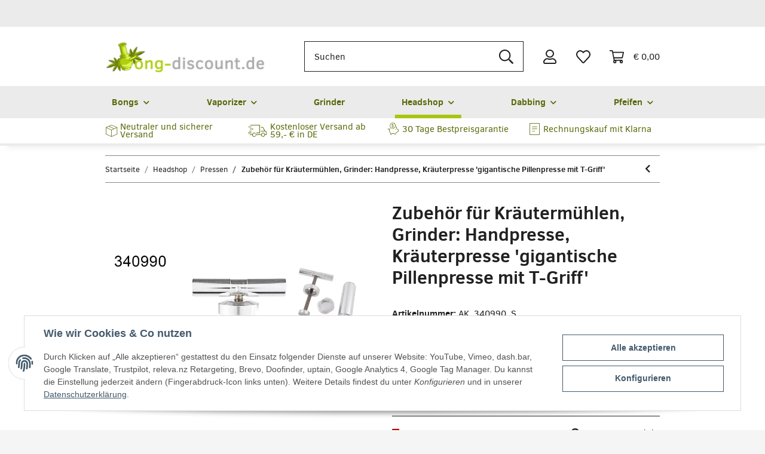

--- FILE ---
content_type: application/javascript
request_url: https://www.bong-discount.de/templates/NOVAChildBongDiscount/js/custom.js?v=5.2.0
body_size: 455
content:
/*
 * Platz für eigenes Javascript
 * Die hier gemachten Änderungen überschreiben ggfs. andere Funktionen, da diese Datei als letzte geladen wird.
 */


function mobileSeo(){
    if ($(".drop-anchor-cat-text-top").length) {
        var daC = $(".drop-anchor-cat-text-top");
        var daCtext = ".drop-anchor-cat-text-top";
        var daCmoreT = $("<div class='drop-anchor-cat-more-wrap text-center pb-3 mb-3'><span class='btn btn-primary' data-cat-link='more'>mehr anzeigen</span><span class='btn btn-primary' data-cat-link='less'>weniger anzeigen</span></div>");
        daCmoreT.insertAfter(daCtext);
        $(document).on('click', 'span[data-cat-link]', function(){
            daC.toggleClass("dcollapse");
        });
    }
    if ($(".drop-anchor-cat-text-bottom").length) {
        var daCB = $(".drop-anchor-cat-text-bottom");
        var daCBT = daCB.text()
        var daCBTL = daCBT.length;
        if (daCBTL > 0) {
            $(".drop-anchor-cat-text-top").append("<p><span id='scroll2daBT'>weiterlesen &gt;</span></p>")
        }
        $(document).on('click', '#scroll2daBT', function(){
            $(document).scrollTop(daCB.offset().top - 250)
        });
    }
}



$(document).ready(function(){
    mobileSeo();
});
